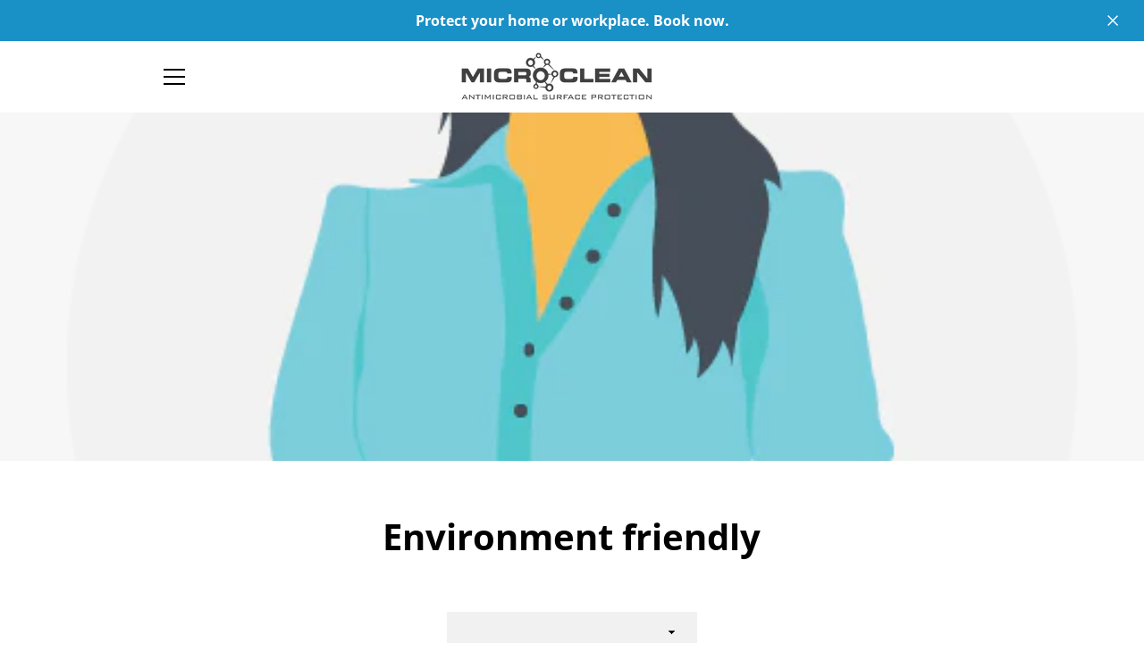

--- FILE ---
content_type: text/javascript
request_url: https://microclean.nz/cdn/shop/t/2/assets/custom.js?v=101612360477050417211586314372
body_size: -543
content:
//# sourceMappingURL=/cdn/shop/t/2/assets/custom.js.map?v=101612360477050417211586314372
